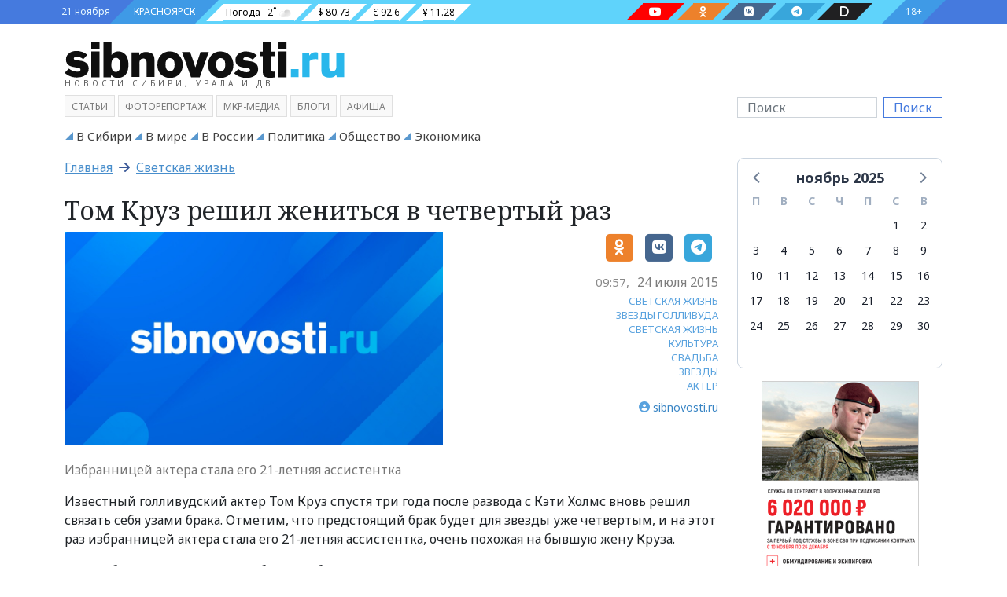

--- FILE ---
content_type: text/html; charset=utf-8
request_url: https://sibnovosti.ru/news/301612/
body_size: 53061
content:
<!doctype html><html lang="ru"><head><meta charset="utf-8"><meta name="viewport" content="width=device-width, initial-scale=1"><link rel="shortcut icon" type="image/png" href="/static/img/favicon.ico?314"><link rel="icon" type="image/png" href="/static/img/favicon.png?314"><link rel="preconnect" href="https://fonts.googleapis.com"><link rel="preconnect" href="https://fonts.gstatic.com" crossorigin><link href="/static/css/bootstrap.5.1.3.min.css?314" rel="stylesheet" type="text/css"><link href="/static/css/fa.6.1.1.all.min.css?314" rel="stylesheet" type="text/css"><link href="/static/css/siberia.css?314" rel="stylesheet" type="text/css"><link href="/static/css/theme.css?314" rel="stylesheet" type="text/css"><meta name="description" content="Известный голливудский актер Том Круз спустя три года после развода с Кэти Холмс вновь решил связать себя узами брака.  Отметим, что предстоящий брак будет для звезды уже четвертым, и на этот раз избранницей актера стала его 21-летняя ассистентка, очень похожая на бывшую жену Круза..." /><meta name="keywords" content="Светская жизнь, Звезды Голливуда, светская жизнь, культура, свадьба, звезды, актер" /><meta property="og:url"content="https://sibnovosti.ru/news/301612/"/><meta property="og:title"content="Том Круз решил жениться в четвертый раз"/><meta property="og:description"content="Избранницей актера стала его 21-летняя ассистентка"/><meta property="og:locale:content"content="ru_RU"/><meta property="og:type"content="article"/><meta property="og:site_name"content="Сибновости"/><meta property="og:updated_time"content="2015-09-10T07:44:31.244761+00:00"/><meta property="article:modified_time"content="2015-09-10T07:44:31.244761+00:00"/><meta property="article:published_time"content="2015-07-24T02:57:00+00:00"/><meta property="article:tag"content="Светская жизнь"/><meta property="article:tag"content="Звезды Голливуда"/><meta property="article:tag"content="светская жизнь"/><meta property="article:tag"content="культура"/><meta property="article:tag"content="свадьба"/><meta property="article:tag"content="звезды"/><meta property="article:tag"content="актер"/><meta property="og:image"content="https://sibnovosti.ru/media/pictures/0613/2897/________.jpg"/><meta property="og:image:alt"content="Избранницей актера стала его 21-летняя ассистентка"/><meta property="twitter:card"content="summary_large_image"/><meta property="twitter:image"content="https://sibnovosti.ru/media/pictures/0613/2897/________.jpg"/><title>Том Круз решил жениться в четвертый раз - Сибновости</title><link rel="canonical" href="https://sibnovosti.ru/news/301612/" /><style></style></head><body class="bg"><div class="justify-content-center d-flex banner-container gap-3 top3" data-banner-count="3" data-banner-label="top3"></div><div class="modal fade" id="advert_popup" tabindex="-1" role="dialog" aria-hidden="true"><div class="modal-dialog" role="document"><div class="modal-content white"><div class="modal-header"><h5 class="modal-title">Реклама</h5><button type="button" class="btn-close" data-bs-dismiss="modal" aria-label="Close"></button></div><div class="modal-body"><div class="row h-100"><div class="d-flex justify-content-center banner-container popup" data-banner-label="popup"></div></div></div></div></div></div><div class="container-fluid d-flex bg_blue main-menu_1"><div class="container d-flex px-0 px-md-2"><div class=" align-items-center d-flex bg_first"><div class="">21 ноября</div></div><div class=" align-items-center d-flex bg_cian"><div class=""><a href="/">КРАСНОЯРСК</a></div></div><div class=" align-items-center d-flex bg_aqua flex-fill justify-content-between pe-0 pe-md-5"><div class="d-md-flex d-none"><div class=" align-items-center pillow_white px-1"><a href="/">Погода</a><div id="weather_component"></div></div><div class=" align-items-center pillow_white">$ 80.73</div><div class=" align-items-center pillow_white">€ 92.6</div><div class=" align-items-center pillow_white">¥ 11.28</div></div><div class="d-lg-flex d-none"><a href="https://www.youtube.com/channel/UC45xBOl52gZANftg-w_BKeg/videos" target="_blank" class="text-white" title="Следите за нами в соц. сетях"><div class="pillow_youtube px-2 mx-3" aria-label="Наш youtube канал"><i class=" fab fa-youtube"></i></div></a><a href="https://ok.ru/group/54782496931855" target="_blank" class="text-white" title="Следите за нами в соц. сетях"><div class="pillow_odnoklassniki px-2 mx-3" aria-label="Наша группа в одноклассниках"><i class=" fab fa-odnoklassniki"></i></div></a><a href="https://vk.com/sibnovostiru/" target="_blank" class="text-white" title="Следите за нами в соц. сетях"><div class="pillow_vk px-2 mx-3" aria-label="Наша группа в VK"><i class=" fab fa-vk"></i></div></a><a href="https://t.me/sibnovostiru" target="_blank" class="text-white" title="Следите за нами в соц. сетях"><div class="pillow_telegram px-2 mx-3" aria-label="Наш телеграмм канал"><i class=" fab fa-telegram-plane"></i></div></a><a href="https://dzen.ru/sibnovostiru" target="_blank" class="text-white" title="Следите за нами в соц. сетях"><div class="pillow_zen px-2 mx-3" aria-label="Наш Дзен канал"><i class=" fas fa-d"></i></div></a></div></div><div class="align-items-center d-flex bg_last"><div class="">18+</div></div></div></div><style>
.pillow_zen {
    font-size: 14px;
    background: #202022;
    position: relative;
    height: 22px;
}

.pillow_zen::before {
    content: '';
    position: absolute;
    left: -22px;
    top: 0px;
    border: 11px solid transparent;
    border-right: 11px solid  #202022;
    border-bottom: 11px solid #202022;
}
.pillow_zen::after {
    content: '';
    position: absolute;
    right: -22px;
    top: 0px;
    border: 11px solid transparent;
    border-left: 11px solid #202022;
    border-top: 11px solid #202022;
}

</style><div class="container-fluid d-flex main-menu_2"><div class="container pt-4 pb-2"><div class="row justify-content-between align-items-center"><div class="col-12 col-sm-6 col-lg-3 col-xl-4 mb-2"><a class="header_logo" href="/" title="Сибирское Агентство Новостей"><img src="/static/img/sibnovosti.svg" class="img-fluid" alt="Сибирское Агентство Новостей" width="525" height="66"></a><div class="header_logo_subdomain d-none d-md-block d-lg-none d-xl-block">НОВОСТИ СИБИРИ, УРАЛА И ДВ</div></div><div class="col-12"></div><div class="col-12 col-sm-6 col-lg-3 order-lg-last order-md-2"><form class="d-flex my-3 my-lg-0" action="/search/"><input class="form-control me-2 search_input" type="search" name="q" placeholder="Поиск"  value="" aria-label="Поиск"><button class="btn ms-btn-secondary" type="submit" style="line-height:0;">Поиск</button></form></div><div class="col-12 order-md-3 col-lg-9"><span class="main_menu mb-1 "><a class="" target="_self" href="/article/">Статьи</a></span><span class="main_menu mb-1 "><a class="" target="_self" href="/multimedia/">фоторепортаж</a></span><span class="main_menu mb-1 "><a class="" target="_blank" href="http://www.mkrmedia.ru/">МКР-Медиа</a></span><span class="main_menu mb-1 "><a class="" target="_self" href="/blogs/">Блоги</a></span><span class="main_menu mb-1 "><a class="" target="_blank" href="//afisha.sibnovosti.ru">Афиша</a></span></div></div></div></div><script>
    document.querySelector("img").onerror = function(){
        let fallbacks = JSON.parse(this.dataset.fallbacks);
        let index = this.dataset.index || 0;
        if(index >= fallbacks.length) return;
        let next = fallbacks[index];
        this.src = next;
        index++;
        this.dataset.index = index;
    };
</script><div class="container-fluid main-menu_3"><div class="container sib-menu"><ul class="d-flex list-unstyled sib-menu-list py-0 flex-wrap justify-content-start "><li class="sib-menu-item me-2 d-inline-block  tag as-menu"><a class="sib-menu-link text-wrap" href="/news/category/v-sibiri/" target="_self" aria-current="page">
                        В Сибири
                    </a></li><li class="sib-menu-item me-2 d-inline-block  tag as-menu"><a class="sib-menu-link text-wrap" href="/news/category/v_mire/" target="_self" aria-current="page">
                        В мире
                    </a></li><li class="sib-menu-item me-2 d-inline-block  tag as-menu"><a class="sib-menu-link text-wrap" href="/news/category/v_rossii/" target="_self" aria-current="page">
                        В России
                    </a></li><li class="sib-menu-item me-2 d-inline-block  tag as-menu"><a class="sib-menu-link text-wrap" href="/news/category/politics/" target="_self" aria-current="page">
                        Политика
                    </a></li><li class="sib-menu-item me-2 d-inline-block  tag as-menu"><a class="sib-menu-link text-wrap" href="/news/category/society/" target="_self" aria-current="page">
                        Общество
                    </a></li><li class="sib-menu-item me-2 d-inline-block  tag as-menu"><a class="sib-menu-link text-wrap" href="/news/category/business/" target="_self" aria-current="page">
                        Экономика
                    </a></li></ul></div></div><div class="container"><div class="row"><div class="col-lg-9 col-12"><div class="row"><div class="col-12 pb-3"><h2 class="crumbs ff-block-header "><a href="/">Главная</a>
                        &nbsp;<i class="fa-arrow-right fas"></i>&nbsp;
                        <a class="active" href="/news/category/glamour/">Светская жизнь</a></h2></div></div><article class="row gx-2 news_xl body"><div class="col-12 pb-2"><h1 class="ff-text-header h2 mb-0  news news">
            





            Том Круз решил жениться в четвертый раз
            
        </h1></div><div class="col-md-7 col-12"><figure class="mb-1 position-relative"><a href="/news/301612/" ><img src="/media/cache/94/64/94646bcec603e1a1a875f7b3694a6572.webp" data-src="/media/cache/94/64/94646bcec603e1a1a875f7b3694a6572.webp" class="fancy d-block w-100 img-fluid" alt="Том Круз решил жениться в четвертый раз" width="0" height="0" /></a></figure></div><div class="blog-post col-md-5 col-12 text-end lead"><div class="d-flex justify-content-end pb-3"><aside class="social"><!--noindex--><a href="https://connect.ok.ru/offer?url=https://sibnovosti.ru/news/301612/"
    rel="nofollow" target="_blank" class="color-odnoklassniki"><span class="fa-stack"><i class="fa-solid fa-square fa-stack-2x"></i><i class="fab fa-odnoklassniki fa-stack-1x fa-inverse"></i></span></a><a href="http://vkontakte.ru/share.php?url=https://sibnovosti.ru/news/301612/"
    rel="nofollow" target="_blank" class="color-vk"><span class="fa-stack"><i class="fa-solid fa-square fa-stack-2x"></i><i class="fab fa-vk fa-stack-1x fa-inverse"></i></span></a><a href="https://telegram.me/share/url?text=Том Круз решил жениться в четвертый раз&url=https://sibnovosti.ru/news/301612/"
    rel="nofollow" target="_blank" class="color-telegram"><span class="fa-stack"><i class="fa-solid fa-square fa-stack-2x"></i><i class="fab fa-telegram-plane fa-stack-1x fa-inverse"></i></span></a><!--/noindex--></aside></div><div class="d-flex justify-content-end align-items-center mb-2"><time datetime="2015-07-24" class="date"><span class="hour">09:57,</span><span class="year">24 июля 2015</span></time></div><aside class="tags"><a href="/news/category/glamour/" class="text-decoration-none color-main">СВЕТСКАЯ ЖИЗНЬ</a><br><a href="/news/category/zvezdy-gollivuda/" class="text-decoration-none color-main">ЗВЕЗДЫ ГОЛЛИВУДА</a><br><a href="/tags/svetskaya-zhizn/" class="text-decoration-none color-main">СВЕТСКАЯ ЖИЗНЬ</a><br><a href="/tags/kultura/" class="text-decoration-none color-main">КУЛЬТУРА</a><br><a href="/tags/svadba/" class="text-decoration-none color-main">СВАДЬБА</a><br><a href="/tags/zvezdy/" class="text-decoration-none color-main">ЗВЕЗДЫ</a><br><a href="/tags/akter/" class="text-decoration-none color-main">АКТЕР</a><br></aside><div class="authors mt-2"><address class="user_sm d-flex align-items-center justify-content-end mb-2" itemprop="author" itemscope itemtype="https://schema.org/Person"><i class="fas fa fa-user-circle color-main"></i>
    

    &nbsp;<a href="/author/sibnovosti-ru-q01/" class="ff-block-header text-header" itemprop="url"><span itemprop="name">sibnovosti.ru</span></a></address></div></div><p class="lead my-3">Избранницей актера стала его 21-летняя ассистентка</p><div class="col-12 article-detail"><p>Известный голливудский актер Том Круз спустя три года после развода с Кэти Холмс вновь решил связать себя узами брака. Отметим, что предстоящий брак будет для звезды уже четвертым, и на этот раз избранницей актера стала его 21-летняя ассистентка, очень похожая на бывшую жену Круза.</p><p>Пара собирается сыграть свадьбу в декабре этого года, местом для проведения торжества Том Круз и Эмили Томас выбрали Лондон. Роман у звезды и его ассистентки "закрутился" еще в прошлом году, сразу после того, как актер принял девушку на работу. Роджерс помогала будущему мужу во время съемок картины "Миссия невыполнима: Племя изгоев". К слову, фильм на российские экраны выйдет уже совсем скоро: премьера назначена на 6 августа. </p><p><em>Фото: стоп-кадр из трейлера к фильму "Миссия невыполнима: Племя изгоев"</em></p></div></article><aside class="promo-old-school mb-4 d-flex justify-content-center align-items-center"><span class='fa-stack color-vk fs-4 me-2'><i class='fa-solid fa-square fa-stack-2x'></i><i class='fab fa-vk fa-stack-1x fa-inverse'></i></span><p class='mb-0'><span class='text-uppercase text-dark fw-bold fs-6'> Читайте нас во&nbsp;<a class='article-insert-promo-link color-vk' href='https://vk.com/sibnovostiru' target='_blank'>ВКонтакте</a></span><br><span class='text-secondary fs-14 d-none d-lg-inline'>Только актуальные новости и события в наших соц сетях</span></p></aside><style>
    .promo-old-school {
        animation-name: c;
        animation-duration: 1s;
        animation-timing-function: ease-in-out;
        padding: 13px 0;
        transform-origin: 0 0;
    }
    
    
    .promo-old-school a:hover{
        color: #488ecc;
    }
    
    .promo-old-school .ani {
        margin: 0 .3rem 0 0;
        animation-delay: 3s;
        animation-duration: 1s;
    }
</style><div class="row gs-0 related-news"><div class="col-12 mb-3"><div class="card external rounded-0"><div class="card-header px-3 py-1 rounded-0 text-uppercase"><h2 class="mb-0">На эту тему</h2></div><div class="card-body"><div class="row row-cols-1 gs-0 row-cols-lg-3 g-2"><div class="col"><div class="card internal w-100 border-0"><div class="row g-0"><div class="col-12 col-sm-3"><img src="/media/cache/60/42/604267ac012632d74962aa58e3c84298.webp" alt="Роберт Дауни-младший стал самым высокооплачиваемым актером" title="Роберт Дауни-младший стал самым высокооплачиваемым актером" loading="lazy" decoding="async" class="img-fluid w-100" width="320" height="180"></div><div class="col-12 col-sm-9"><div class="card-body p-0 ps-1"><h3 class="card-title mb-0"><a class="text-decoration-none" href="/news/302589/">Роберт Дауни-младший стал самым высокооплачиваемым актером</a></h3><p class="card-text d-inline d-sm-inline d-md-inline d-lg-none"><small></small></p></div></div></div></div></div><div class="col"><div class="card internal w-100 border-0"><div class="row g-0"><div class="col-12 col-sm-3"><img src="/media/cache/1c/60/1c60a5308e5eca2e3f332de4dad1c903.webp" alt="Антонио Бандерас решил переквалифицироваться в швею" title="Антонио Бандерас решил переквалифицироваться в швею" loading="lazy" decoding="async" class="img-fluid w-100" width="320" height="180"></div><div class="col-12 col-sm-9"><div class="card-body p-0 ps-1"><h3 class="card-title mb-0"><a class="text-decoration-none" href="/news/304814/">Антонио Бандерас решил переквалифицироваться в швею</a></h3><p class="card-text d-inline d-sm-inline d-md-inline d-lg-none"><small></small></p></div></div></div></div></div><div class="col"><div class="card internal w-100 border-0"><div class="row g-0"><div class="col-12 col-sm-3"><img src="/media/cache/70/df/70df9c9b054c91ae053509da148c147f.webp" alt="Уилл Смит решил развестись с женой" title="Уилл Смит решил развестись с женой" loading="lazy" decoding="async" class="img-fluid w-100" width="320" height="180"></div><div class="col-12 col-sm-9"><div class="card-body p-0 ps-1"><h3 class="card-title mb-0"><a class="text-decoration-none" href="/news/302477/">Уилл Смит решил развестись с женой</a></h3><p class="card-text d-inline d-sm-inline d-md-inline d-lg-none"><small></small></p></div></div></div></div></div></div></div></div></div></div><div class="col-12 body"><div class="d-flex justify-content-center banner-container main" data-banner-label="main"></div></div><div class="row mt-2"><div class="col-12"><h2 class="block-header"><a class="block-header" href="/tags/novosti_kompaniy/">НОВОСТИ КОМПАНИЙ&nbsp;<b>&gt;</b></a></h2><div class="row pb-3"><div class="col-md-3 col-12 widget"><time class="date">19 ноября 2025 15:54</time><a href="/news/449239/" ><img class="d-none d-md-block img-fluid" src="/media/cache/e4/21/e4211597bd0dfce4b647ccbb058fe2a9.webp" alt="ВТБ: Число получателей единых детских пособий увеличилось на 40%" height="159" width="224" /></a><h3 class="mt-1 news news"><a href="/news/449239/">ВТБ: Число получателей единых детских пособий увеличилось на 40%</a></h3><p class="lead mt-1 mb-2 fst-italic">С начала года клиенты ВТБ получили свыше 50 млрд рублей единых детских пособий</p></div><div class="col-md-3 col-12 widget"><time class="date">19 ноября 2025 14:30</time><a href="/news/449227/?erid=2VfnxvLeoPw" ><img class="d-none d-md-block img-fluid" src="/media/cache/ef/e5/efe54a1cab6986a1fcd698173bcf727f.webp" alt="Кадры для химии. Карьерный форум с участием компаний химической отрасли прошел в Университете Решетнёва" height="159" width="224" /></a><h3 class="mt-1 news news"><a href="/news/449227/?erid=2VfnxvLeoPw">Кадры для химии. Карьерный форум с участием компаний химической отрасли прошел в Университете Решетнёва</a></h3><p class="lead mt-1 mb-2 fst-italic">Среди основных целей форума – ориентация молодежи в современных карьерных трендах химической отрасли</p></div><div class="col-md-3 col-12 widget"><time class="date">19 ноября 2025 13:30</time><a href="/news/449225/" ><img class="d-none d-md-block img-fluid" src="/media/cache/cb/19/cb199f732b6e043da6a521da677ff6ad.webp" alt="Сибиряки выпустили свыше 300 тысяч Пушкинских карт в ВТБ" height="159" width="224" /></a><h3 class="mt-1 news news"><a href="/news/449225/">Сибиряки выпустили свыше 300 тысяч Пушкинских карт в ВТБ</a></h3><p class="lead mt-1 mb-2 fst-italic">В целом по стране выпущено уже более 2 млн таких карт</p></div><div class="col-md-3 col-12 widget"><time class="date">13 ноября 2025 09:32</time><a href="/news/449027/" ><img class="d-none d-md-block img-fluid" src="/media/cache/e4/21/e4211597bd0dfce4b647ccbb058fe2a9.webp" alt="ВТБ запустит ИИ-помощника для сотрудников отделений" height="159" width="224" /></a><h3 class="mt-1 news news"><a href="/news/449027/">ВТБ запустит ИИ-помощника для сотрудников отделений</a></h3><p class="lead mt-1 mb-2 fst-italic">В дальнейшем проект будет развиваться в направлении гиперперсонализации клиентского сервиса</p></div><div class="col-md-3 col-12 widget"><time class="date">11 ноября 2025 09:04</time><a href="/news/448944/" ><img class="d-none d-md-block img-fluid" src="/media/cache/25/ba/25ba3b2fc02224bef5181d5d855f4744.webp" alt="ВТБ выяснил самые частые запросы бизнеса к бухгалтеру в 2025 году" height="159" width="224" /></a><h3 class="mt-1 news news"><a href="/news/448944/">ВТБ выяснил самые частые запросы бизнеса к бухгалтеру в 2025 году</a></h3><p class="lead mt-1 mb-2 fst-italic">Эксперты банка проанализировали более 12 тысяч запросов</p></div><div class="col-md-3 col-12 widget"><time class="date">10 ноября 2025 16:16</time><a href="/news/448941/" ><img class="d-none d-md-block img-fluid" src="/media/cache/00/8d/008db1eef9647f1621ab0a120713ae9d.webp" alt="«Единая Россия» запустила в Красноярском крае акцию «Коробка храбрости»" height="159" width="224" /></a><h3 class="mt-1 news news"><a href="/news/448941/">«Единая Россия» запустила в Красноярском крае акцию «Коробка храбрости»</a></h3><p class="lead mt-1 mb-2 fst-italic">Акция Совета сторонников пройдет с 10 ноября и продлится до начала декабря</p></div><div class="col-md-3 col-12 widget"><time class="date">10 ноября 2025 15:15</time><a href="/news/448934/" ><img class="d-none d-md-block img-fluid" src="/media/cache/78/f5/78f51e7411aebe6cec24154fa7688e1e.webp" alt="Человеку-легенде! Мемориальный комплекс М.Ф. Решетнёва открыли в Университете Решетнёва" height="159" width="224" /></a><h3 class="mt-1 news news"><a href="/news/448934/">Человеку-легенде! Мемориальный комплекс М.Ф. Решетнёва открыли в Университете Решетнёва</a></h3><p class="lead mt-1 mb-2 fst-italic">Имя выдающегося конструктора университет носит с 1996 г.</p></div><div class="col-md-3 col-12 widget"><time class="date">07 ноября 2025 16:25</time><a href="/news/448878/?erid=2VfnxxSB6CH" ><img class="d-none d-md-block img-fluid" src="/media/cache/e1/0d/e10dc234d4bbae2a1482b48b9d9d901c.webp" alt="Мошеннические схемы добрались до крипты" height="159" width="224" /></a><h3 class="mt-1 news news"><a href="/news/448878/?erid=2VfnxxSB6CH">Мошеннические схемы добрались до крипты</a></h3></div></div></div></div><div class="row mt-2"><div class="col-12"><h2 class="block-header"><a class="block-header" href="/tags/fotoreportazh/">ФОТОРЕПОРТАЖ&nbsp;<b>&gt;</b></a></h2><div class="row pb-3"><div class="col-md-3 col-12 widget"><time class="date">09 июня 2025 15:40</time><a href="/news/444010/" ><img class="d-none d-md-block img-fluid" src="/media/cache/8c/74/8c74d7f12999c0cd1bb5982363996a6c.webp" alt="Журналистов избили палками на съемке сюжета в Новосибирске" height="159" width="224" /></a><h3 class="mt-1 news news"><a href="/news/444010/">Журналистов избили палками на съемке сюжета в Новосибирске</a></h3><p class="lead mt-1 mb-2 fst-italic">Нападавших отправили в СИЗО на 2 месяца</p></div><div class="col-md-3 col-12 widget"><time class="date">19 мая 2025 15:15</time><a href="/news/443349/" ><img class="d-none d-md-block img-fluid" src="/media/cache/14/af/14af579eb1a92613fa143609618ad53e.webp" alt="Показываем, как в Красноярске прошла 42-ая музейная ночь" height="159" width="224" /></a><h3 class="mt-1 news news"><a href="/news/443349/">Показываем, как в Красноярске прошла 42-ая музейная ночь</a></h3><p class="lead mt-1 mb-2 fst-italic">Гостей угощали печеньками с предсказанием</p></div><div class="col-md-3 col-12 widget"><time class="date">18 декабря 2024 16:45</time><a href="/news/439677/" ><img class="d-none d-md-block img-fluid" src="/media/cache/e8/22/e8224549dc333876db449d598aa0c88b.webp" alt="«Будет ажиотаж»: какие елки предлагают красноярцам на елочных базарах и за какую цену" height="159" width="224" /></a><h3 class="mt-1 news news"><a href="/news/439677/">«Будет ажиотаж»: какие елки предлагают красноярцам на елочных базарах и за какую цену</a></h3><p class="lead mt-1 mb-2 fst-italic">Sibnovosti.ru проехались по пяти точкам и узнали, на что обратить внимание, чтобы не купить некачественную новогоднюю красавицу</p></div><div class="col-md-3 col-12 widget"><time class="date">15 сентября 2024 21:30</time><a href="/news/437121/" ><img class="d-none d-md-block img-fluid" src="/media/cache/28/ad/28adec40451c092200a72c108f0e60ff.webp" alt="Время удивлять и удивляться. В красноярском театре Пушкина стартовал юбилейный театральный сезон. Фоторепортаж с открытия" height="159" width="224" /></a><h3 class="mt-1 news news"><a href="/news/437121/">Время удивлять и удивляться. В красноярском театре Пушкина стартовал юбилейный театральный сезон. Фоторепортаж с открытия</a></h3><p class="lead mt-1 mb-2 fst-italic">Зрителям подготовили много интересного. Они даже смогут сами поучаствовать в спектаклях. Что гостей театра ждет еще?</p></div></div></div></div><div class="row mt-2"><div class="col-12"><h2 class="block-header"><a class="block-header" href="/article/">СТАТЬИ&nbsp;<b>&gt;</b></a></h2><div class="row pb-3"><div class="article_sm mt-2"><div class="row g-2 pt-2"><div class="col-12 col-lg-2 col-md-3 col-sm-4"><figure class="mb-0 position-relative"><a href="/article/448637/?erid=2VfnxyTLs1b" ><img src="/media/cache/6d/55/6d558301a8d92122f371548d440189a6.webp" data-src="/media/cache/6d/55/6d558301a8d92122f371548d440189a6.webp" class="fancy d-block w-100 img-fluid" alt="Он видит на 540° и думает. Почему вождение никогда не будет прежним?" width="416" height="296" /></a></figure></div><div class="col-12 col-lg-9 col-md-8 col-sm-8"><div class="h-100 w-100 overflow-hidden"><h2 title="Он видит на 540° и думает. Почему вождение никогда не будет прежним?" class="fs-18 category"><a href="/news/category/society/">Общество</a><h2 /><h3 class="fs-18 ff-text-header text-header m-0 news article"><a href="/article/448637/?erid=2VfnxyTLs1b" class="color-main ff-text-header text-header">Он видит на 540° и думает. Почему вождение никогда не будет прежним?</a></h3><p class="mb-0 fs-14 text-muted">Рассказываем об умных технологиях OMODA C7 в автосалоне «Медведь Альянс»</p></div></div></div></div><div class="article_sm mt-2"><div class="row g-2 pt-2"><div class="col-12 col-lg-2 col-md-3 col-sm-4"><figure class="mb-0 position-relative"><a href="/article/448292/" ><img src="/media/cache/04/be/04be6e4d1dbd29f4eeef861afe956c55.webp" data-src="/media/cache/04/be/04be6e4d1dbd29f4eeef861afe956c55.webp" class="fancy d-block w-100 img-fluid" alt="Начальник Госинспекции по недвижимости Москвы представил цифровые решения земельного контроля на форуме в Красноярске" width="416" height="296" /></a></figure></div><div class="col-12 col-lg-9 col-md-8 col-sm-8"><div class="h-100 w-100 overflow-hidden"><h2 title="Начальник Госинспекции по недвижимости Москвы представил цифровые решения земельного контроля на форуме в Красноярске" class="fs-18 category"><a href="/news/category/v-krasnoyarske/">В Красноярске</a><h2 /><h3 class="fs-18 ff-text-header text-header m-0 news article"><a href="/article/448292/" class="color-main ff-text-header text-header">Начальник Госинспекции по недвижимости Москвы представил цифровые решения земельного контроля на форуме в Красноярске</a></h3><p class="mb-0 fs-14 text-muted">Иван Бобров рассказал о современных инструментах и подходах столичного надзора за городской землёй</p></div></div></div></div><div class="article_sm mt-2"><div class="row g-2 pt-2"><div class="col-12 col-lg-2 col-md-3 col-sm-4"><figure class="mb-0 position-relative"><a href="/article/447057/?erid=2VfnxwZbuVA" ><img src="/media/cache/8b/1b/8b1b2bdcd351fe782e75f445545144f9.webp" data-src="/media/cache/8b/1b/8b1b2bdcd351fe782e75f445545144f9.webp" class="fancy d-block w-100 img-fluid" alt="В Красноярске открылась премиальная стоматологическая клиника «DENTA»" width="416" height="296" /></a></figure></div><div class="col-12 col-lg-9 col-md-8 col-sm-8"><div class="h-100 w-100 overflow-hidden"><h2 title="В Красноярске открылась премиальная стоматологическая клиника «DENTA»" class="fs-18 category"><a href="/news/category/society/">Общество</a><h2 /><h3 class="fs-18 ff-text-header text-header m-0 news article"><a href="/article/447057/?erid=2VfnxwZbuVA" class="color-main ff-text-header text-header">В Красноярске открылась премиальная стоматологическая клиника «DENTA»</a></h3><p class="mb-0 fs-14 text-muted"></p></div></div></div></div><div class="article_sm mt-2"><div class="row g-2 pt-2"><div class="col-12 col-lg-2 col-md-3 col-sm-4"><figure class="mb-0 position-relative"><a href="/article/446678/?erid=2VfnxxLdmnp" ><img src="/media/cache/74/89/7489325226ff3be98aa020603b34298a.webp" data-src="/media/cache/74/89/7489325226ff3be98aa020603b34298a.webp" class="fancy d-block w-100 img-fluid" alt="Когда здоровье требует решительных действий" width="416" height="296" /></a></figure></div><div class="col-12 col-lg-9 col-md-8 col-sm-8"><div class="h-100 w-100 overflow-hidden"><h2 title="Когда здоровье требует решительных действий" class="fs-18 category"><a href="/news/category/society/">Общество</a><h2 /><h3 class="fs-18 ff-text-header text-header m-0 news article"><a href="/article/446678/?erid=2VfnxxLdmnp" class="color-main ff-text-header text-header">Когда здоровье требует решительных действий</a></h3><p class="mb-0 fs-14 text-muted">Иногда момент для заботы о здоровье откладывать нельзя. И именно тогда на помощь приходит медицинский центр «Альмед», где сейчас действует специальное предложение.</p></div></div></div></div><div class="article_sm mt-2"><div class="row g-2 pt-2"><div class="col-12 col-lg-2 col-md-3 col-sm-4"><figure class="mb-0 position-relative"><a href="/article/446374/?erid=2VfnxyCsGU8" ><img src="/media/cache/4c/c7/4cc71521326c2d090161aae5e2f2765c.webp" data-src="/media/cache/4c/c7/4cc71521326c2d090161aae5e2f2765c.webp" class="fancy d-block w-100 img-fluid" alt="Михаил Малин: «Красноярск получит медицинский центр нового поколения»" width="416" height="296" /></a></figure></div><div class="col-12 col-lg-9 col-md-8 col-sm-8"><div class="h-100 w-100 overflow-hidden"><h2 title="Михаил Малин: «Красноярск получит медицинский центр нового поколения»" class="fs-18 category"><a href="/news/category/society/">Общество</a><h2 /><h3 class="fs-18 ff-text-header text-header m-0 news article"><a href="/article/446374/?erid=2VfnxyCsGU8" class="color-main ff-text-header text-header">Михаил Малин: «Красноярск получит медицинский центр нового поколения»</a></h3><p class="mb-0 fs-14 text-muted">Генеральный директор сети клиник MEDICA рассказал порталу Сибновостям о принципах работы, уникальных технологиях и миссии новой клиники в Красноярске, открытие которой состоится в сентябре</p></div></div></div></div><div class="article_sm mt-2"><div class="row g-2 pt-2"><div class="col-12 col-lg-2 col-md-3 col-sm-4"><figure class="mb-0 position-relative"><a href="/article/445004/?erid=2VfnxxN11vG" ><img src="/media/cache/39/8e/398eab3e8a4c683d386e3f00d70b6e30.webp" data-src="/media/cache/39/8e/398eab3e8a4c683d386e3f00d70b6e30.webp" class="fancy d-block w-100 img-fluid" alt="Бразильские имплантаты Riellen’s: путь к идеальной улыбке за один день" width="416" height="296" /></a></figure></div><div class="col-12 col-lg-9 col-md-8 col-sm-8"><div class="h-100 w-100 overflow-hidden"><h2 title="Бразильские имплантаты Riellen’s: путь к идеальной улыбке за один день" class="fs-18 category"><a href="/news/category/society/">Общество</a><h2 /><h3 class="fs-18 ff-text-header text-header m-0 news article"><a href="/article/445004/?erid=2VfnxxN11vG" class="color-main ff-text-header text-header">Бразильские имплантаты Riellen’s: путь к идеальной улыбке за один день</a></h3><p class="mb-0 fs-14 text-muted">Современные технологии помогают решить проблему отсутствия зубов раз и навсегда — речь идёт о зубных имплантатах</p></div></div></div></div><div class="article_sm mt-2"><div class="row g-2 pt-2"><div class="col-12 col-lg-2 col-md-3 col-sm-4"><figure class="mb-0 position-relative"><a href="/article/443610/?erid=2VfnxwvvwSg" ><img src="/media/cache/28/c9/28c9f9ba4ee206d028cdae99a7a5b7f5.webp" data-src="/media/cache/28/c9/28c9f9ba4ee206d028cdae99a7a5b7f5.webp" class="fancy d-block w-100 img-fluid" alt="Красноярские врачи рассказали, как облегчить состояние ребёнка при появлении первых молочных зубов" width="416" height="296" /></a></figure></div><div class="col-12 col-lg-9 col-md-8 col-sm-8"><div class="h-100 w-100 overflow-hidden"><h2 title="Красноярские врачи рассказали, как облегчить состояние ребёнка при появлении первых молочных зубов" class="fs-18 category"><a href="/news/category/v-krasnoyarske/">В Красноярске</a><h2 /><h3 class="fs-18 ff-text-header text-header m-0 news article"><a href="/article/443610/?erid=2VfnxwvvwSg" class="color-main ff-text-header text-header">Красноярские врачи рассказали, как облегчить состояние ребёнка при появлении первых молочных зубов</a></h3><p class="mb-0 fs-14 text-muted">Основные этапы и особенности процесса прорезывания зубов</p></div></div></div></div><div class="article_sm mt-2"><div class="row g-2 pt-2"><div class="col-12 col-lg-2 col-md-3 col-sm-4"><figure class="mb-0 position-relative"><a href="/article/443434/" ><img src="/media/cache/2f/c4/2fc45bb5efc82cfc2f70654a7d944b21.webp" data-src="/media/cache/2f/c4/2fc45bb5efc82cfc2f70654a7d944b21.webp" class="fancy d-block w-100 img-fluid" alt="Самовольный монтаж интернет-кабелей представляет реальную опасность: энергетики ведут системную работу по их легализации" width="416" height="296" /></a></figure></div><div class="col-12 col-lg-9 col-md-8 col-sm-8"><div class="h-100 w-100 overflow-hidden"><h2 title="Самовольный монтаж интернет-кабелей представляет реальную опасность: энергетики ведут системную работу по их легализации" class="fs-18 category"><a href="/news/category/v-krasnoyarskom-krae/">В Красноярском крае</a><h2 /><h3 class="fs-18 ff-text-header text-header m-0 news article"><a href="/article/443434/" class="color-main ff-text-header text-header">Самовольный монтаж интернет-кабелей представляет реальную опасность: энергетики ведут системную работу по их легализации</a></h3><p class="mb-0 fs-14 text-muted"></p></div></div></div></div></div></div></div><div class="d-flex justify-content-center banner-container most_read" data-banner-label="most_read" data-banner-count="1"></div><div class="row mt-2"><div class="col-12"><h2 class="block-header">САМОЕ ЧИТАЕМОЕ&nbsp;<b>&gt;</b></h2><div class="row pb-3"><div class="col-md-3 col-12 widget"><time class="date">19 ноября 2025 17:30</time><a href="/news/449229/" ><img class="d-none d-md-block img-fluid" src="/media/cache/14/bc/14bcf1d9e38eff5366b730a910773946.webp" alt="Красноярск стал лидером среди сибирских городов по дефициту поваров" height="159" width="224" /></a><h3 class="mt-1 news news"><a href="/news/449229/">Красноярск стал лидером среди сибирских городов по дефициту поваров</a></h3><p class="lead mt-1 mb-2 fst-italic">Каждый пятый работодатель ищет кулинара в регионе, предлагая зарплаты до 65 тысяч рублей</p></div><div class="col-md-3 col-12 widget"><time class="date">19 ноября 2025 13:00</time><a href="/news/449216/" ><img class="d-none d-md-block img-fluid" src="/media/cache/72/7f/727f117e4f3fc9dc5feeb94691d0086d.webp" alt="На карте Красноярского края появилось новое озеро с «пёстрым» именем" height="159" width="224" /></a><h3 class="mt-1 news news"><a href="/news/449216/">На карте Красноярского края появилось новое озеро с «пёстрым» именем</a></h3><p class="lead mt-1 mb-2 fst-italic">Таймырский водоем получил официальный статус и защиту</p></div><div class="col-md-3 col-12 widget"><time class="date">19 ноября 2025 10:20</time><a href="/news/449208/" ><img class="d-none d-md-block img-fluid" src="/media/cache/c7/6e/c76ee833d153467b9f3c1fe1a0f136d5.webp" alt="В Красноярске стартует переход на новую систему оплаты проезда в общественном транспорте" height="159" width="224" /></a><h3 class="mt-1 news news"><a href="/news/449208/">В Красноярске стартует переход на новую систему оплаты проезда в общественном транспорте</a></h3><p class="lead mt-1 mb-2 fst-italic">С 20 ноября можно приобрести новые транспортные карты и бесплатно заменить старые</p></div><div class="col-md-3 col-12 widget"><time class="date">20 ноября 2025 13:00</time><a href="/news/449266/" ><img class="d-none d-md-block img-fluid" src="/media/cache/71/43/71439edebf20f82acf7b10946952e404.webp" alt="Начальник отдела Центра по борьбе с экстремизмом МВД по краю отправлен в СИЗО" height="159" width="224" /></a><h3 class="mt-1 news news"><a href="/news/449266/">Начальник отдела Центра по борьбе с экстремизмом МВД по краю отправлен в СИЗО</a></h3><p class="lead mt-1 mb-2 fst-italic">Высокопоставленный офицер взят под стражу. Его подозревают в получении взятки</p></div></div></div></div><div class="row"><div class="col-12"></div></div></div><div class="col-lg-3 d-none d-lg-block"><div class="row pb-3 sticky-top"><div class="d-flex justify-content-center banner-container right_top" data-banner-label="right_top"></div><div class="d-flex justify-content-center banner-container right" data-banner-label="right"></div><div class="d-flex justify-content-center banner-container right_bottom" data-banner-label="right_bottom"></div><div class="news-calendar pb-3"><v-date-picker v-model='selectedDate' color="blue" is-expanded locale="ru"/></div><div class="d-flex justify-content-center banner-container social" data-banner-label="social"></div></div></div></div></div><!--noindex--><footer class="container-fluid d-flex bg_blue mt-4 footer"><div class="container d-flex justify-content-center"><div class=" align-items-center d-flex bg_first p-0"></div><div class=" align-items-center d-flex bg_cian"><div class="pillow_rss d-none d-sm-block"><a href="/rss">RSS</a></div></div><div class=" align-items-center d-flex bg_aqua flex-fill justify-content-between d-md-flex d-none"><div class="d-none"><span class="orphus">Нашли ошибку? Выделите и нажмите <span class="button">Ctrl</span><span class="text-white">+</span><span class="button">Enter</span></span></div></div><div class=" align-items-center d-flex bg_cian d-md-flex d-none"><i class="fa-map-marker-alt fas"></i></div><div class=" align-items-center d-flex bg_aqua pe-5 ps-sm-3"><a href="/team/" class="text-white">КОНТАКТЫ</a></div><div class=" align-items-center d-flex bg_cian "><i class="fa-desktop fas d-none d-sm-block"></i></div><div class=" align-items-center d-flex bg_aqua_last "><a href="/advertising" class="text-white">РЕКЛАМА</a></div></div></footer><div class="container-fluid main"><div class="container footer"><div class="row pt-3"><div class="col-xl-1 col-12"><div class="container-fluid main"><div class="container footer"><div class="row pt-3"><div class="col-xl-1 col-12"></div></div></div></div><script type="text/javascript" >
    (function(m,e,t,r,i,k,a){m[i]=m[i]||function(){(m[i].a=m[i].a||[]).push(arguments)};
    m[i].l=1*new Date();k=e.createElement(t),a=e.getElementsByTagName(t)[0],k.async=1,k.src=r,a.parentNode.insertBefore(k,a)})
    (window, document, "script", "https://mc.yandex.ru/metrika/tag.js", "ym");
 
    ym(1909921, "init", {
         clickmap:true,
         trackLinks:true,
         accurateTrackBounce:true,
         webvisor:true
    });
    </script><noscript><div><img src="https://mc.yandex.ru/watch/1909921" style="position:absolute; left:-9999px;" alt="" /></div></noscript><a href="https://www.liveinternet.ru/click;unitmedia"
    target="_blank"><img id="licnt3F55" width="88" height="31" style="border:0"
    title="LiveInternet: показано число просмотров за 24 часа, посетителей за 24 часа и за сегодня"
    src="[data-uri]"
    alt=""/></a><script>(function(d,s){d.getElementById("licnt3F55").src=
    "https://counter.yadro.ru/hit;unitmedia?t14.1;r"+escape(d.referrer)+
    ((typeof(s)=="undefined")?"":";s"+s.width+"*"+s.height+"*"+
    (s.colorDepth?s.colorDepth:s.pixelDepth))+";u"+escape(d.URL)+
    ";h"+escape(d.title.substring(0,150))+";"+Math.random()})
    (document,screen)</script></div><div class="col-xl-8 col-md-9 col-12 border_right order-lg-1 order-md-last "><p>© 2002 &mdash; 2025 «Сибирское Агентство Новостей»</p><div class='footer'><p><b>Возрастная категория Интернет-сайта 18 +</b></p></div><div class='footer'><p>Вся информация, размещенная на данном ресурсе, предназначена только для персонального использования и не подлежит дальнейшему воспроизведению или распространению, иначе как со ссылкой на <a href='/'class='color-main'>sibnovosti.ru</a>.</p><p>Наименование сетевого издания: Сибирское Агентство Новостей</p><p>Учредитель: Общество с ограниченной ответственностью «Сибирское агентство новостей»</p><p>Главный редактор: Власенко Вячеслав Викторович. Адрес электронной почты и номер телефона редакции: sibnovosti@mkrmedia.ru +7 (391) 223-78-48</p><p>Знак информационной продукции: 18 +</p><p>Сетевое издание зарегистрировано Роскомнадзором, Свидетельство о регистрации Эл № ФС77-61356 от 07.04.2015</p><p>По вопросам размещения рекламы обращайтесь: sibnovostiPR@mkrmedia.ru +7 (391) 219-16-19</p><p>По вопросам сотрудничества обращайтесь: sibnovostiNEWS@mkrmedia.ru</p><p>На информационном ресурсе применяются рекомендательные технологии (информационные технологии предоставления информации на основе сбора, систематизации и анализа сведений, относящихся к предпочтениям пользователей сети Интернет, находящихся на территории Российской Федерации). <br/>Правила применения рекомендательных технологий в виджетах рекламно-обменной сети «СМИ2», размещенных на сайте <a href='/news/427174/' class='color-main'>sibnovosti.ru</a><br/><a href='/legal2/' class='color-main'><b>Политика обработки персональных данных в ООО «Сибирское агентство новостей»</b></a></p></div><p class="text-muted my-2">Сайт работает на <a class="color-main" href="https://MoreSMI.ru?utm_source=site_client_sibnovosti" target="_blank">Интернет-Платформе для СМИ</a>&nbsp;<a href="https://MoreSMI.ru?utm_source=site_client_sibnovosti" target="_blank" class="color-main">MoreSMI.ru</a></p></div><div class="col-xl-3 col-md-3 col-12 align-content-end d-xl-grid pb-2 order-lg-last order-md-1 "><div class='address' itemscope='' itemtype='http://schema.org/Organization'><div itemprop='address' itemscope='' itemtype='http://schema.org/PostalAddress'><span itemprop='postalCode'>660049</span>, <span itemprop='addressLocality'>г. Красноярск</span>,<br><span itemprop='addressRegion'>Красноярский край</span><br><span itemprop='streetAddress'>ул. Ады Лебедевой, д. 20, пом. 33</span><br></div>Тел./факс: <span itemprop='telephone'>+7 (391) 223-78-48</span></div></div></div></div></div><!--/noindex--><script src="/static/js/jquery-3.6.0.min.js?314"></script><script src="/static/js/bootstrap.bundle.min.js?314"></script><script src="/static/js/axios.min.js?314"></script><script src="/static/js/vue.min.js?314"></script><script src="/static/js/custom.js?314"></script><script src="/static/js/v-calendar.umd.min.js?314"></script><script type="text/javascript">
	

	window.advert_callback = function advert_callback(adv_id){
		window.yaContextCb.push(()=>{
		  Ya.Context.AdvManager.render({
			renderTo: adv_id,
			blockId: adv_id
		  })
		})
	}
	collectBanners('banner-container');
	showPopup('#advert_popup', '#advert_popup .banner-container', 'popup')
</script><script type="text/javascript">
	Vue.config.devtools = true;
	axios.defaults.xsrfCookieName = 'csrftoken'
	axios.defaults.xsrfHeaderName = 'X-CSRFTOKEN'

	const app = new Vue({
	  el: '#weather_component',
	  data: function() {
	  	return {is_loading: true, weather_temp: 0, weather_img: ''}
	  },
	  delimiters: ['[[', ']]'],
	  methods: {
	     load: function(){
            	var self = this;
				this.alt = '';
				this.weather_img = undefined;
                this.is_loading = true;
                axios.get("/api/weather/")
                .then(function (data) {
                    self.weather_temp = data.data['temperature'] !== undefined ? `${Math.round(data.data['temperature'])}˚\xa0` : '...';
                    self.alt = `Температура: ${self.weather_temp}`;
                    self.weather_img = data.data['picture'];
                    self.is_loading = false;
                })
                .catch(error => {
                    self.weather_temp = '...';
                    self.weather_img = undefined;
					self.alt = 'Температура неизвестна';
                    self.is_loading = false;
                });
	     }
	  },
	  created: function(){
            this.load();
            // setInterval(this.load, 30000);
	  },
	  template: `
				 <span class="weather justify-content-around"><div v-if="is_loading" class="atom-spinner"><div class="orbit-spinner"><div class="orbit"></div></div></div
					 <div v-else>[[weather_temp]]<img v-if="weather_img !== undefined" :src=weather_img :alt=alt /></div></span>`
	})
	Array.from(document.getElementsByClassName('news-calendar')).forEach(x =>
		new Vue({
			el: x,
			data() {
				return {
					date: new Date(),
					selectedDate: null
				}
			},
			watch: {
				"selectedDate": (data) => window.location.assign(`/news/?year=${data.getFullYear()}&month=${data.getMonth() + 1}&day=${data.getDate()}`)
			},
		})
	);
	</script><!--noindex--><!--/noindex--></body></html>

--- FILE ---
content_type: text/css
request_url: https://sibnovosti.ru/static/css/theme.css?314
body_size: 539
content:
.fs-14{
    font-size: 14px;
}

.widget h3 {
    font-size: 13px;
    line-height: 1rem;
    margin: 0;
}
.widget h3 a{
    display: inline;
    border-bottom: 1px solid #c3c3c3;
    color: #696969;
    text-decoration: none;
}
.widget .date {
    color: #999;
    font-size: 11px;
    font-weight: 400;
    line-height: 15px;
    margin-bottom: 4px;
}
.widget h3 i {
    font-size: 13px;
}
.widget h3 a.special_selector {
    padding: 1px 0;
    padding: .1rem 0;
    font-family: 'Noto Serif',Times New Roman,Georgia,serif;
    color: #488ecc;
    font-size: 15px;
}

.widget h3 a:hover.special_selector {
    color: rgb(89, 103, 107);
    border: none;
}
.list-container-item a {
    font-family: "Noto Serif", "Times New Roman", Georgia, serif;
    font-size: 1rem;
    line-height: 1.25;
    font-weight: 100;
    letter-spacing: .01em;
    color: #000;
    overflow: hidden;
}
h2.crumbs  {
    color: #3b5998;;
    font-family: "Noto Sans", Arial, Verdana, Helvetica, sans-serif;
    font-size: 16px;
    line-height: 24px;
}
.crumbs a {
    color: #488ecc;
    text-decoration: underline;
}
.crumbs a:hover {
    color: #3b5998;
    text-decoration: none;
}
.related-news .card-header, .promo-block .card-header {
    font-size: 14px;
}
.related-news .card-header h2 {
    line-height: 1rem;
    font-size: 14px;
}
.related-news .card.external {
    border-top: 2px solid hsl(var(--pback));
}
.related-news .card-header {
    background: #ededed;
    color: gray;
}
.related-news .card.internal h3.card-title {
    line-height: 0.8rem;
}
.related-news a {
    color: #676767;
    font-size: 13px;
    border-bottom: 1px solid #dcdcdc;
}
.related-news a:hover {
    color: #4786bd;
    border-color: #f1f1f1;
}
.related-news i {
    font-size: 13px;
}

.search-snippet b {
    background: #cadff0;
    color: #6f6f6f;
}

.tile__title {
    font-size: .75rem;
}